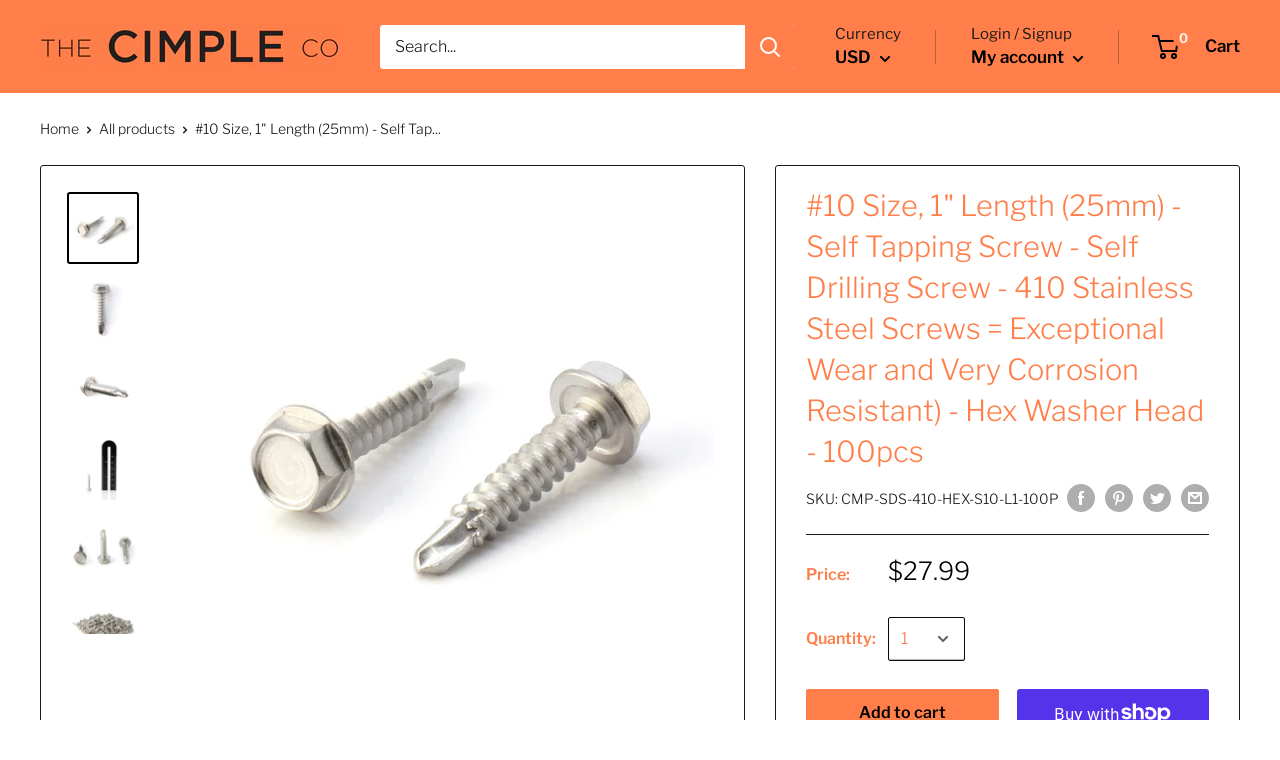

--- FILE ---
content_type: text/javascript
request_url: https://www.thecimpleco.com/cdn/shop/t/13/assets/custom.js?v=90373254691674712701575262246
body_size: -627
content:
//# sourceMappingURL=/cdn/shop/t/13/assets/custom.js.map?v=90373254691674712701575262246
